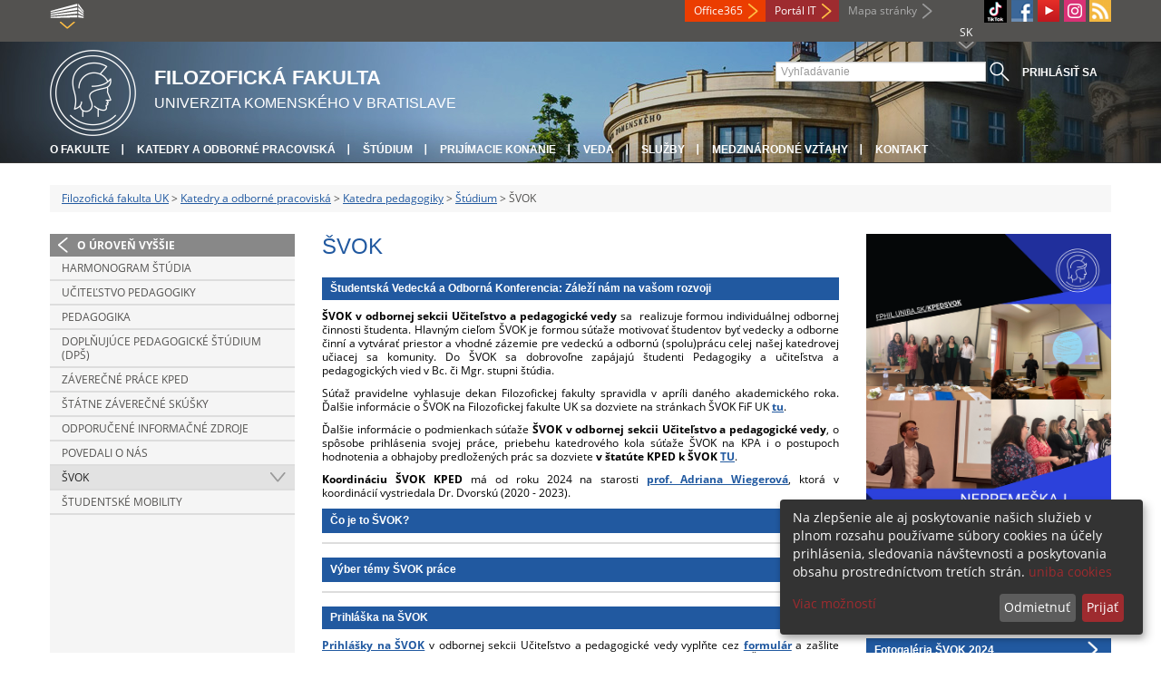

--- FILE ---
content_type: text/html; charset=utf-8
request_url: https://fphil.uniba.sk/kpedsvok/
body_size: 11737
content:
<!DOCTYPE html>
<html lang="sk-SK">
<head>

<meta charset="utf-8">
<!-- 
	This website is powered by TYPO3 - inspiring people to share!
	TYPO3 is a free open source Content Management Framework initially created by Kasper Skaarhoj and licensed under GNU/GPL.
	TYPO3 is copyright 1998-2013 of Kasper Skaarhoj. Extensions are copyright of their respective owners.
	Information and contribution at http://typo3.org/
-->



<title>ŠVOK</title>
<meta name="generator" content="TYPO3 4.7 CMS">
<meta name="viewport" content="width=device-width">
<meta http-equiv="X-UA-Compatible" content="IE=edge">

<link rel="stylesheet" type="text/css" href="/fileadmin/templates/css/fonts.css?1584008458" media="all">
<link rel="stylesheet" type="text/css" href="/fileadmin/templates/css/bootstrap.css?1395911676&amp;1418632872" media="all">
<link rel="stylesheet" type="text/css" href="/fileadmin/templates/css/bootstrap-responsive.css?1395911675&amp;1769786065" media="all">
<link rel="stylesheet" type="text/css" href="/fileadmin/templates/css/main.css?1402313906&amp;1734345820" media="all">
<link rel="stylesheet" type="text/css" href="/fileadmin/templates/css/font-awesome-4.2.0.min.css?1584017564" media="all">
<link rel="stylesheet" type="text/css" href="/fileadmin/templates/css/cookie-consent2-3.0.3.min.css?1584006322" media="all">
<link rel="stylesheet" type="text/css" href="/typo3temp/stylesheet_b792c09c81.css?1721247806" media="all">
<link rel="stylesheet" type="text/css" href="/typo3conf/ext/cl_jquery_fancybox/fancybox2/jquery.fancybox.css?1416920403" media="screen">
<link rel="stylesheet" type="text/css" href="/typo3/sysext/rtehtmlarea/res/contentcss/default.css?1553780869" media="all">
<link rel="stylesheet" type="text/css" href="/fileadmin/templates/css/special_fif.css?1743514598" media="all">
<link rel="stylesheet" type="text/css" href="/typo3temp/stylesheet_0a8ffdc89d.css?1721247806" media="all">



<script src="/fileadmin/templates/js/vendor/jquery-1.10.1.min.js?1395908080" type="text/javascript"></script>
<script src="/fileadmin/templates/js/vendor/cookie-consent2-3.0.3.min.js?1584006417" type="text/javascript"></script>
<script src="/fileadmin/templates/js/vendor/bootstrap.min.js?1395911681&amp;1395908080" type="text/javascript"></script>
<script src="/fileadmin/templates/js/main.js?1401351465&amp;1570721680" type="text/javascript"></script>
<script src="/typo3temp/javascript_a293ede6fd.js?1721247828" type="text/javascript"></script>


<link rel="shortcut icon" href="/fileadmin/templates/favicon.ico" type="image/x-ico; charset=binary" />
	<link rel="icon" href="/fileadmin/templates/favicon.ico" type="image/x-ico; charset=binary" />
	<link rel="apple-touch-icon-precomposed" sizes="144x144" href="/fileadmin/templates/apple-touch-icon-144-precomposed.png" />
	<link rel="apple-touch-icon-precomposed" sizes="114x114" href="/fileadmin/templates/apple-touch-icon-114-precomposed.png" />
    <script src="/fileadmin/templates/js/vendor/klaroConfig.js"></script>
    <script src="/fileadmin/templates/js/vendor/klaro.js"></script>
    <script src="/fileadmin/templates/js/vendor/matomo.js"></script>
    <script> 
        document.addEventListener('DOMContentLoaded',function(){
            if (document.documentElement.lang == "en-EN") {
          
                klaroConfig.lang = 'en';
                return;
            }
            klaroConfig.lang = 'sk';
        });
            
</script><meta property="og:url" content="https://fphil.uniba.sk/kpedsvok/" /><meta property="og:title" content="ŠVOK" /><meta property="og:image" content="https://fphil.uniba.sk/fileadmin/templates/img/logos/logoUK.png" /><link rel="alternate" type="application/rss+xml" title="RSS" href="/rss-sluzba/rss.xml" /><meta http-equiv="X-UA-Compatible" content="IE=edge">


</head>
<body>


<!-- ###DOCUMENT_BODY### -->
<div id="wrapper">
  <header>
    <div id="up">
      <div class="container">
        <div class="row">
          <div class="span7">
            <div>
              <ul id="uni" title="Zoznam fakúlt">
                <li><img src="/fileadmin/templates/img/icon_uni_full.png" alt="" />
                  <ul><li><a href="http://uniba.sk" title="Univerzita Komenského" target="_top" >Univerzita Komenského</a></li><li><a href="https://www.fmed.uniba.sk/" title="Lekárska fakulta" target="_top" >Lekárska fakulta</a></li><li><a href="http://www.flaw.uniba.sk/" title="Právnická fakulta" target="_top" >Právnická fakulta</a></li><li><a href="http://www.fphil.uniba.sk/" title="Filozofická fakulta" target="_top" >Filozofická fakulta</a></li><li><a href="http://www.fns.uniba.sk/" title="Prírodovedecká fakulta" target="_top" >Prírodovedecká fakulta</a></li><li><a href="http://www.fedu.uniba.sk/" title="Pedagogická fakulta" target="_top" >Pedagogická fakulta</a></li><li><a href="http://www.fpharm.uniba.sk/" title="Farmaceutická fakulta" target="_top" >Farmaceutická fakulta</a></li><li><a href="http://www.fsport.uniba.sk/" title="Fakulta telesnej výchovy a športu" target="_top" >Fakulta telesnej výchovy a športu</a></li><li><a href="http://www.jfmed.uniba.sk/" title="Jesseniova lekárska fakulta" target="_top" >Jesseniova lekárska fakulta</a></li><li><a href="http://www.fmph.uniba.sk/" title="Fakulta matematiky, fyziky a informatiky" target="_top" >Fakulta matematiky, fyziky a informatiky</a></li><li><a href="https://www.frcth.uniba.sk/" title="Rímskokatolícka cyrilometodská bohoslovecká fakulta" target="_top" >Rímskokatolícka cyrilometodská bohoslovecká fakulta</a></li><li><a href="http://www.fevth.uniba.sk/" title="Evanjelická bohoslovecká fakulta" target="_top" >Evanjelická bohoslovecká fakulta</a></li><li><a href="http://www.fm.uniba.sk/" title="Fakulta managementu" target="_top" >Fakulta managementu</a></li><li><a href="http://www.fses.uniba.sk/" title="Fakulta sociálnych a ekonomických vied" target="_top" >Fakulta sociálnych a ekonomických vied</a></li></ul>
                </li>
              </ul>
            </div>
          </div>
          <div class="span5">
            <span id="webmail"><a href="https://outlook.com/uniba.sk/" target="_blank" id="webmail" class="link orange">Office365</a></span>            
      <a href="https://moja.uniba.sk" title="Portál IT" class="link red">Portál IT</a>
            <span><a href="/mapa-stranky/" title="Mapa stránky" id="sitemap" class="link grey">Mapa stránky</a></span>
            <span class="rss_link"><a href="/rss-sluzba/" id="rss" title="RSS"><img src="/typo3temp/pics/icon_rss_9cd78fd0c0.png" width="24" height="24" alt="RSS"></a></span>
            
            <a href="https://www.instagram.com/fif.uniba/" id="instagram" title="Instagram" target="_blank"><img src="/fileadmin/templates/img/icon_instagram.png" alt="Instagram" /></a>
            <a href="https://www.youtube.com/channel/UC-cCpHQsfs2ni0YiyUIAtjw" target="_blank" id="youtube" title="Youtube"><img src="/typo3temp/pics/icon_youtube3_c318fa6145.png" width="24" height="24" alt="Youtube"></a>
            
            <a href="https://facebook.com/fphil.uniba" id="fb" title="Facebook" target="_blank"><img src="/fileadmin/templates/img/icon_fb.png" alt="" /></a>
            <a href="https://www.tiktok.com/@fif.uniba" id="tt" title="TikTok Univerzita Komenského v Bratislave" target="_blank"><img src="/fileadmin/templates/img/TikTok_h25.png" alt="TIKTOK" /></a>
            <ul id="lang">
              <li>SK<ul><li class="active"> SK </li><li class="na" style="display:none"> EN </li><li class="na" style="display:none"> RU </li></ul></li>
            </ul>
          </div>
        </div>
      </div>
    </div>
    
      <div id="main" class="sub" style="background-image: url('https://fphil.uniba.sk/fileadmin/templates/img/header.jpg');">
      <div class="container">
        <div class="row">
          <div class="span8"><span id="logo"><a href="/" title="Univerzita Komenského v Bratislave - Hlavna stránka" ><img src="/fileadmin/templates/img/logos/fifuk_logo_h95.png" width="95" height="95" alt=""></a></span><span id="titles"><span id="title">Filozofická fakulta</span><span id="subtitle">Univerzita Komenského v Bratislave</span></span></div>
          <div class="span4">
            <form action="/nc/vyhladavanie/" method="post" id="search">
              <input type="text" placeholder="Vyhľadávanie" name="tx_uniba_pi3[sword]" /><button type="submit"></button>
            </form>
            <script type="text/javascript">
              window.addEventListener('load', function (){
                var searchFormElement = document.getElementById('search');
                if (null !== searchFormElement) {
                  var searchFormAction = searchFormElement.getAttribute('action');
                  // searchFormAction = searchFormAction.replace(/http(s)?:\/\/(www.)?fsport\.uniba\.sk\//, '/');
                  searchFormAction = searchFormAction.replace(/http(s)?:\/\/(www.)?(fsport|fevth)\.uniba\.sk\//, '/');
                  searchFormElement.setAttribute('action', searchFormAction);
                }
              });
            </script>
          </div>
        </div>
        <div class="row">
          <div class="span12">
            <span class="menu-toggle">Hlavné menu</span>
            <ul class="inline" id="header-nav"><li><a href="/o-fakulte/" title="O fakulte"  >O fakulte</a></li><li><a href="/katedry-a-odborne-pracoviska/" title="Katedry a odborné pracoviská"  >Katedry a odborné pracoviská</a></li><li><a href="/studium/" title="Štúdium"  >Štúdium</a></li><li><a href="/pk/" title="Prijímacie konanie"  >Prijímacie konanie</a></li><li><a href="/veda/" title="Veda"  >Veda</a></li><li><a href="/sluzby/" title="Služby"  >Služby</a></li><li><a href="/medzinarodne-vztahy/" title="Medzinárodné vzťahy"  >Medzinárodné vzťahy</a></li><li class="last_before_login"><a href="/kontakt/" title="Kontakt"  >Kontakt</a></li><li class="login"><a href="https://fphil.uniba.sk/cosauth/cosauth.php?u=/kpedsvok/" title="Prihlásiť sa" class="link grey">Prihlásiť sa</a></li></ul></div>
        </div>
      </div>
    </div>
  </header>
  
  <!-- content -->
  <section>
    <div class="container">
      <div class="breadcrumb"><a href="/" title="Filozofická fakulta UK"  >Filozofická fakulta UK</a> &gt; <a href="/katedry-a-odborne-pracoviska/" title="Katedry a odborné pracoviská"  >Katedry a odborné pracoviská</a> &gt; <a href="/kped/" title="Katedra pedagogiky"  >Katedra pedagogiky</a> &gt; <a href="/kpastudium/" title="Štúdium"  >Štúdium</a> &gt; ŠVOK</div>
      
      <div class="row" id="content">  
        <!-- menu -->
        <nav class="span3">
          <ul class="nav"><li class="back"><a href="/kpastudium/" title="O úroveň vyššie">O úroveň vyššie</a></li><li><a href="/katedry-a-odborne-pracoviska/kped/kpastudium/harmonogram-studia/" title="Harmonogram štúdia"  >Harmonogram štúdia</a></li><li><a href="/ucitelstvopedagogiky/" title="Učiteľstvo pedagogiky"  >Učiteľstvo pedagogiky</a></li><li><a href="/jednoodborpedagogika/" title="Pedagogika"  >Pedagogika</a></li><li><a href="/kpadps/" title="Doplňujúce pedagogické štúdium (DPŠ)"  >Doplňujúce pedagogické štúdium (DPŠ)</a></li><li><a href="/katedry-a-odborne-pracoviska/kped/kpastudium/kpedzaverecneprace/" title="Záverečné práce KPED"  >Záverečné práce KPED</a></li><li><a href="/katedry-a-odborne-pracoviska/kped/kpastudium/statne-zaverecne-skusky/" title="Štátne záverečné skúšky"  >Štátne záverečné skúšky</a></li><li><a href="/kpaonlinezdroje/" title="Odporučené informačné zdroje"  >Odporučené informačné zdroje</a></li><li><a href="/kpapovedalionas/" title="Povedali o nás"  >Povedali o nás</a></li><li class="arrow2 active"><a href="/kpedsvok/" title="ŠVOK"  >ŠVOK</a></li><li><a href="/katedry-a-odborne-pracoviska/kped/pedagogika/studium/studentske-mobility/" title="Študentské mobility"  >Študentské mobility</a></li></ul>
        </nav>
        
        <!-- obsah -->
        <article class="span6">
          <h1>ŠVOK</h1>
          <div id="c107775" class="csc-default"><header class="csc-header csc-header-n1"><h2 class="csc-firstHeader">Študentská Vedecká a Odborná Konferencia: Záleží nám na vašom rozvoji</h2></header><div class="csc-textpic-text"><p><strong>ŠVOK&nbsp;v odbornej sekcii Učiteľstvo a&nbsp;pedagogické vedy</strong>&nbsp;sa&nbsp; realizuje formou individuálnej odbornej činnosti študenta. Hlavným cieľom ŠVOK je formou súťaže motivovať študentov byť vedecky a odborne činní a vytvárať&nbsp;priestor a vhodné&nbsp;zázemie pre vedeckú a odbornú (spolu)prácu celej našej katedrovej učiacej sa komunity. Do ŠVOK&nbsp;sa dobrovoľne zapájajú&nbsp;študenti Pedagogiky a&nbsp;učiteľstva&nbsp;a pedagogických vied v Bc. či Mgr. stupni štúdia.&nbsp;</p>
<p>Súťaž pravidelne vyhlasuje dekan Filozofickej fakulty spravidla v apríli daného akademického roka. Ďalšie informácie o ŠVOK na Filozofickej fakulte UK sa dozviete na stránkach ŠVOK FiF UK&nbsp;<a href="https://fphil.uniba.sk/veda/svok/" title="FiF UK: ŠVOK" target="_top" ><strong>tu</strong></a>.</p>
<p>Ďalšie informácie o podmienkach&nbsp;súťaže <strong>ŠVOK v odbornej sekcii Učiteľstvo a&nbsp;pedagogické vedy</strong>, o spôsobe prihlásenia svojej práce,&nbsp;priebehu katedrového kola&nbsp;súťaže ŠVOK na KPA&nbsp;i o postupoch hodnotenia a obhajoby&nbsp;predložených prác sa dozviete <strong>v štatúte KPED k ŠVOK</strong>&nbsp;<a href="/fileadmin/fif/katedry_pracoviska/kped/obrazky/studium/kriteria_SVOK_KPA.pdf" ><strong>TU</strong></a>.</p>
<p><strong>Koordináciu ŠVOK KPED</strong> má od roku 2024 na starosti <strong><a href="javascript:linkTo_UnCryptMailto('jxfiql7xaofxkx+tfbdbolsxXrkfyx+ph');" title="kontaktujte koordinátorku ŠVOK: prof. Wiegerovú emailom" >prof. Adriana Wiegerová</a></strong>, ktorá v koordinácií&nbsp;vystriedala Dr. Dvorskú (2020 - 2023).</p></div></div><div class="ka-panel ka-close"><div id="c167088" class="csc-default"><header class="csc-header csc-header-n2"><h2>Čo je to ŠVOK?</h2></header><div class="ListContainerWrapper SCXW254716724 BCX4" style="-webkit-user-drag: none; margin: 0px; padding: 0px; -webkit-user-select: text; position: relative; font-family: Corbel, Corbel_MSFontService, sans-serif; font-size: 18.666666px;"><ol class="NumberListStyle1 SCXW254716724 BCX4" role="list" start="1" style="-webkit-user-drag: none; margin: 0px; padding: 0px; -webkit-user-select: text; cursor: text; overflow: visible;"><li data-leveltext="%1.%2." data-font="Corbel,Times New Roman" data-listid="1" data-list-defn-props="{&quot;134224900&quot;:true,&quot;335552541&quot;:0,&quot;335559685&quot;:1080,&quot;335559991&quot;:360,&quot;469769242&quot;:[65533,0],&quot;469777803&quot;:&quot;left&quot;,&quot;469777804&quot;:&quot;%1.%2.&quot;,&quot;469777815&quot;:&quot;multilevel&quot;,&quot;469778510&quot;:&quot;default&quot;}" list-multileveltype="default" aria-setsize="-1" data-aria-posinset="1" data-aria-level="2" role="listitem" class="OutlineElement Ltr SCXW254716724 BCX4" style="-webkit-user-drag: none; margin: 0px 0px 0px 48px; padding: 0px; -webkit-user-select: text; clear: both; cursor: text; overflow: visible; position: relative; direction: ltr; display: block; font-size: 14pt; vertical-align: baseline;"><h3>ČO JE TO ŠTUDENTSKÁ VEDECKÁ ODBORNÁ KONFERENCIA&nbsp;?</h3></li></ol></div><div class="OutlineElement Ltr SCXW254716724 BCX4" style="-webkit-user-drag: none; margin: 0px; padding: 0px; -webkit-user-select: text; clear: both; cursor: text; overflow: visible; position: relative; direction: ltr; font-family: Corbel, Corbel_MSFontService, sans-serif; font-size: 18.666666px;"></div><div class="OutlineElement Ltr SCXW254716724 BCX4" style="-webkit-user-drag: none; margin: 0px; padding: 0px; -webkit-user-select: text; clear: both; cursor: text; overflow: visible; position: relative; direction: ltr; font-family: Corbel, Corbel_MSFontService, sans-serif; font-size: 18.666666px;"><p>Študentská vedecká odborná konferencia (ďalej ŠVOK) na Katedre pedagogiky Filozofickej fakulty UK v Bratislave je súčasťou výchovno-vzdelávacej činnosti.&nbsp; Realizuje sa formou individuálnej tvorivej činnosti študenta. Hlavným cieľom ŠVOK je&nbsp; vytváranie učebného priestoru a predpokladov na permanentnú vedeckú a odbornú prácu a individuálny rozvoj tvorivých schopností študentiek a študentov katedry. Do ŠVOK sa zapájajú študenti pedagogiky aj študenti učiteľstva všetkých foriem štúdia na I. a II. stupni, aj študenti DPŠ štúdia v základnom module na základe vlastného rozhodnutia.&nbsp;&nbsp;</p></div><div class="OutlineElement Ltr SCXW254716724 BCX4" style="-webkit-user-drag: none; margin: 0px; padding: 0px; -webkit-user-select: text; clear: both; cursor: text; overflow: visible; position: relative; direction: ltr; font-family: Corbel, Corbel_MSFontService, sans-serif; font-size: 18.666666px;"><p>Výsledky ŠVOK sú študentské práce s možnou prezentáciou v dvoch kolách:&nbsp;</p></div><div class="OutlineElement Ltr SCXW254716724 BCX4" style="-webkit-user-drag: none; margin: 0px; padding: 0px; -webkit-user-select: text; clear: both; cursor: text; overflow: visible; position: relative; direction: ltr; font-family: Corbel, Corbel_MSFontService, sans-serif; font-size: 18.666666px;"><p>a) katedrové kolo v odbornej sekcii Učiteľstvo a pedagogické vedy,&nbsp;<br />b)&nbsp;&nbsp;&nbsp;&nbsp;&nbsp;&nbsp; fakultné kolo na ŠVOK na Filozofickej fakulte UK.&nbsp;</p></div></div></div><div class="ka-panel ka-close"><div id="c167089" class="csc-default"><header class="csc-header csc-header-n3"><h2>Výber témy ŠVOK práce</h2></header><div class="ListContainerWrapper SCXW254716724 BCX4" style="-webkit-user-drag: none; margin: 0px; padding: 0px; -webkit-user-select: text; position: relative; font-family: Corbel, Corbel_MSFontService, sans-serif; font-size: 18.666666px;"><ol class="NumberListStyle1 SCXW254716724 BCX4" role="list" start="1" style="-webkit-user-drag: none; margin: 0px; padding: 0px; -webkit-user-select: text; cursor: text; overflow: visible;"><li data-leveltext="%1.%2." data-font="Corbel,Times New Roman" data-listid="29" data-list-defn-props="{&quot;134224900&quot;:true,&quot;335552541&quot;:0,&quot;335559685&quot;:1080,&quot;335559991&quot;:360,&quot;469769242&quot;:[65533,0],&quot;469777803&quot;:&quot;left&quot;,&quot;469777804&quot;:&quot;%1.%2.&quot;,&quot;469777815&quot;:&quot;multilevel&quot;,&quot;469778510&quot;:&quot;default&quot;}" list-multileveltype="default" aria-setsize="-1" data-aria-posinset="1" data-aria-level="2" role="listitem" class="OutlineElement Ltr SCXW254716724 BCX4" style="-webkit-user-drag: none; margin: 0px 0px 0px 48px; padding: 0px; -webkit-user-select: text; clear: both; cursor: text; overflow: visible; position: relative; direction: ltr; display: block; font-size: 14pt; vertical-align: baseline;"><h3>VÝBER TÉMY ŠVOK PRÁCE&nbsp;&nbsp;&nbsp;</h3></li></ol></div><div class="OutlineElement Ltr SCXW254716724 BCX4" style="-webkit-user-drag: none; margin: 0px; padding: 0px; -webkit-user-select: text; clear: both; cursor: text; overflow: visible; position: relative; direction: ltr; font-family: Corbel, Corbel_MSFontService, sans-serif; font-size: 18.666666px;"><p>Výber témy ŠVOK práce je typom práce tvorivej činnosti je dobrovoľná činnosť, často motivovaná a ovplyvnená záujmom a pocitom zmysluplnosti. Preto je dobré sledovať témy prednášok a seminárov z pedagogiky, ako aj&nbsp; nové poznatky z pedagogickej teórie a praxe a vybrať si takú tému, ktorá vás osobne zaujíma.&nbsp;</p></div><div class="OutlineElement Ltr SCXW254716724 BCX4" style="-webkit-user-drag: none; margin: 0px; padding: 0px; -webkit-user-select: text; clear: both; cursor: text; overflow: visible; position: relative; direction: ltr; font-family: Corbel, Corbel_MSFontService, sans-serif; font-size: 18.666666px;"><p>Aké témy môžu byť témou ŠVOK práce?&nbsp;&nbsp;</p></div><div class="ListContainerWrapper SCXW254716724 BCX4" style="-webkit-user-drag: none; margin: 0px; padding: 0px; -webkit-user-select: text; position: relative; font-family: Corbel, Corbel_MSFontService, sans-serif; font-size: 18.666666px;"><ul class="BulletListStyle1 SCXW254716724 BCX4" role="list" style="-webkit-user-drag: none; margin: 0px; padding: 0px; -webkit-user-select: text; cursor: text; font-family: verdana; overflow: visible;"><li data-leveltext="" data-font="Wingdings" data-listid="2" data-list-defn-props="{&quot;335552541&quot;:1,&quot;335559685&quot;:720,&quot;335559991&quot;:360,&quot;469769226&quot;:&quot;Wingdings&quot;,&quot;469769242&quot;:[8226],&quot;469777803&quot;:&quot;left&quot;,&quot;469777804&quot;:&quot;&quot;,&quot;469777815&quot;:&quot;hybridMultilevel&quot;}" aria-setsize="-1" data-aria-posinset="1" data-aria-level="1" role="listitem" class="OutlineElement Ltr SCXW254716724 BCX4" style="-webkit-user-drag: none; margin: 0px 0px 0px 24px; padding: 0px; -webkit-user-select: text; clear: both; cursor: text; overflow: visible; position: relative; direction: ltr; display: block; font-size: 12pt; font-family: Corbel, Corbel_MSFontService, sans-serif; vertical-align: baseline;"><p class="Paragraph SCXW254716724 BCX4" style="-webkit-user-drag: none; margin: 0px; padding: 0px; -webkit-user-select: text; overflow-wrap: break-word; white-space: pre-wrap; vertical-align: baseline; text-align: justify; -webkit-nbsp-mode: normal !important;">Témy na seminároch: Témy väčších seminárnych prác sú nielen súčasťou študijných povinností, ale ak vás zaujali natoľko, že by ste sa im chceli bližšie venovať, môžete ich dopracovať na ŠVOK prácu. Vtedy je konzultantom práce učiteľ daného kurzu.&nbsp;</p></li></ul></div><div class="OutlineElement Ltr SCXW254716724 BCX4" style="-webkit-user-drag: none; margin: 0px; padding: 0px; -webkit-user-select: text; clear: both; cursor: text; overflow: visible; position: relative; direction: ltr; font-family: Corbel, Corbel_MSFontService, sans-serif; font-size: 18.666666px;"></div><div class="ListContainerWrapper SCXW254716724 BCX4" style="-webkit-user-drag: none; margin: 0px; padding: 0px; -webkit-user-select: text; position: relative; font-family: Corbel, Corbel_MSFontService, sans-serif; font-size: 18.666666px;"><ul class="BulletListStyle1 SCXW254716724 BCX4" role="list" style="-webkit-user-drag: none; margin: 0px; padding: 0px; -webkit-user-select: text; cursor: text; font-family: verdana; overflow: visible;"><li data-leveltext="" data-font="Wingdings" data-listid="2" data-list-defn-props="{&quot;335552541&quot;:1,&quot;335559685&quot;:720,&quot;335559991&quot;:360,&quot;469769226&quot;:&quot;Wingdings&quot;,&quot;469769242&quot;:[8226],&quot;469777803&quot;:&quot;left&quot;,&quot;469777804&quot;:&quot;&quot;,&quot;469777815&quot;:&quot;hybridMultilevel&quot;}" aria-setsize="-1" data-aria-posinset="2" data-aria-level="1" role="listitem" class="OutlineElement Ltr SCXW254716724 BCX4" style="-webkit-user-drag: none; margin: 0px 0px 0px 24px; padding: 0px; -webkit-user-select: text; clear: both; cursor: text; overflow: visible; position: relative; direction: ltr; display: block; font-size: 12pt; font-family: Corbel, Corbel_MSFontService, sans-serif; vertical-align: baseline;"><p class="Paragraph SCXW254716724 BCX4" style="-webkit-user-drag: none; margin: 0px; padding: 0px; -webkit-user-select: text; overflow-wrap: break-word; white-space: pre-wrap; vertical-align: baseline; text-align: justify; -webkit-nbsp-mode: normal !important;">Témy bakalárskych, diplomových, či záverečných prác DPŠ štúdia: Študenti sa môžu na ŠVOK prihlásiť, po dohode so školiteľom, konzultantom práce a&nbsp; zmysluplnú časť svojej záverečnej práce. Školiteľ, alebo konzultant záverečnej práce je zároveň aj vedúcim práce ŠVOK.&nbsp;</p></li></ul></div><div class="OutlineElement Ltr SCXW254716724 BCX4" style="-webkit-user-drag: none; margin: 0px; padding: 0px; -webkit-user-select: text; clear: both; cursor: text; overflow: visible; position: relative; direction: ltr; font-family: Corbel, Corbel_MSFontService, sans-serif; font-size: 18.666666px;"></div><div class="ListContainerWrapper SCXW254716724 BCX4" style="-webkit-user-drag: none; margin: 0px; padding: 0px; -webkit-user-select: text; position: relative; font-family: Corbel, Corbel_MSFontService, sans-serif; font-size: 18.666666px;"><ul class="BulletListStyle1 SCXW254716724 BCX4" role="list" style="-webkit-user-drag: none; margin: 0px; padding: 0px; -webkit-user-select: text; cursor: text; font-family: verdana; overflow: visible;"><li data-leveltext="" data-font="Wingdings" data-listid="2" data-list-defn-props="{&quot;335552541&quot;:1,&quot;335559685&quot;:720,&quot;335559991&quot;:360,&quot;469769226&quot;:&quot;Wingdings&quot;,&quot;469769242&quot;:[8226],&quot;469777803&quot;:&quot;left&quot;,&quot;469777804&quot;:&quot;&quot;,&quot;469777815&quot;:&quot;hybridMultilevel&quot;}" aria-setsize="-1" data-aria-posinset="3" data-aria-level="1" role="listitem" class="OutlineElement Ltr SCXW254716724 BCX4" style="-webkit-user-drag: none; margin: 0px 0px 0px 24px; padding: 0px; -webkit-user-select: text; clear: both; cursor: text; overflow: visible; position: relative; direction: ltr; display: block; font-size: 12pt; font-family: Corbel, Corbel_MSFontService, sans-serif; vertical-align: baseline;"><p class="Paragraph SCXW254716724 BCX4" style="-webkit-user-drag: none; margin: 0px; padding: 0px; -webkit-user-select: text; overflow-wrap: break-word; white-space: pre-wrap; vertical-align: baseline; text-align: justify; -webkit-nbsp-mode: normal !important;">Témy aktuálne riešených vedecko-výskumných projektov pracoviska: Témy ŠVOK môžu vyplývať zo zapojenia študentov na vedeckých-výskumných projektoch pracoviska. Témy riešené v samostatných výskumných úlohách a projektoch sú nad rámec študijných povinností, vtedy je vedúcim práce hlavný riešiteľ vedecko-výskumného projektu, alebo iný člen výskumného projektu.&nbsp;</p></li></ul></div><div class="OutlineElement Ltr SCXW254716724 BCX4" style="-webkit-user-drag: none; margin: 0px; padding: 0px; -webkit-user-select: text; clear: both; cursor: text; overflow: visible; position: relative; direction: ltr; font-family: Corbel, Corbel_MSFontService, sans-serif; font-size: 18.666666px;"></div><div class="ListContainerWrapper SCXW254716724 BCX4" style="-webkit-user-drag: none; margin: 0px; padding: 0px; -webkit-user-select: text; position: relative; font-family: Corbel, Corbel_MSFontService, sans-serif; font-size: 18.666666px;"><ul class="BulletListStyle1 SCXW254716724 BCX4" role="list" style="-webkit-user-drag: none; margin: 0px; padding: 0px; -webkit-user-select: text; cursor: text; font-family: verdana; overflow: visible;"><li data-leveltext="" data-font="Wingdings" data-listid="2" data-list-defn-props="{&quot;335552541&quot;:1,&quot;335559685&quot;:720,&quot;335559991&quot;:360,&quot;469769226&quot;:&quot;Wingdings&quot;,&quot;469769242&quot;:[8226],&quot;469777803&quot;:&quot;left&quot;,&quot;469777804&quot;:&quot;&quot;,&quot;469777815&quot;:&quot;hybridMultilevel&quot;}" aria-setsize="-1" data-aria-posinset="4" data-aria-level="1" role="listitem" class="OutlineElement Ltr SCXW254716724 BCX4" style="-webkit-user-drag: none; margin: 0px 0px 0px 24px; padding: 0px; -webkit-user-select: text; clear: both; cursor: text; overflow: visible; position: relative; direction: ltr; display: block; font-size: 12pt; font-family: Corbel, Corbel_MSFontService, sans-serif; vertical-align: baseline;"><p class="Paragraph SCXW254716724 BCX4" style="-webkit-user-drag: none; margin: 0px; padding: 0px; -webkit-user-select: text; overflow-wrap: break-word; white-space: pre-wrap; vertical-align: baseline; text-align: justify; -webkit-nbsp-mode: normal !important;">Vlastné témy: Talentovaní študenti KPED FiF si môžu vybrať aj vlastné témy, ktoré súvisia so zameraním sekcie Učiteľstvo a pedagogické vedy. V takom prípade si študent vyberie za vedúceho práce ŠVOK jedného z členov katedry podľa jeho vedecko-pedagogickej profilácie.&nbsp;&nbsp;</p></li></ul></div></div></div><div id="c168743" class="csc-default"><header class="csc-header csc-header-n4"><h2>Prihláška na ŠVOK </h2></header><div class="csc-textpic-text"><p><strong><a href="/fileadmin/fif/katedry_pracoviska/kped/Studium/SVOK/Prihlaska_SVOK_KPED.docx" >Prihlášky na ŠVOK</a> </strong>v odbornej sekcii Učiteľstvo a pedagogické vedy vyplňte cez&nbsp;<strong><a href="/fileadmin/fif/katedry_pracoviska/kped/Studium/SVOK/Prihlaska_SVOK_KPED_1.pdf" >formulár</a></strong> a zašlite emailom na <a href="javascript:linkTo_UnCryptMailto('jxfiql7xaofxkx+tfbdbolsxXrkfyx+ph');" >adriana.wiegerova<i class="fa fa-at"></i>uniba.sk</a>&nbsp;minimálne mesiac pred konaním ŠVOK v danom akademickom roku.</p></div></div><div id="c109196" class="csc-default"><header class="csc-header csc-header-n5"><h2>Výsledky ŠVOK 2025 v odbornej sekcii Učiteľstvo a pedagogické vedy</h2></header><div class="csc-textpic csc-textpic-intext-right"><div class="csc-textpic-imagewrap"><div class="csc-textpic-imagerow"><div class="csc-textpic-imagecolumn csc-textpic-firstcol csc-textpic-lastcol"><figure class="csc-textpic-image csc-textpic-last"><a href="/uploads/pics/Unknown-2.jpg" class="fancybox" data-fancybox-group="fancybox109196"><img src="/typo3temp/pics/Unknown-2_ecbadee73d.jpg" width="300" height="225"  alt=""></a><figcaption class="csc-textpic-caption">foto: J. Medveďová (2025)<br></figcaption></figure></div></div>
<div class="csc-textpic-imagerow"><div class="csc-textpic-imagecolumn csc-textpic-firstcol csc-textpic-lastcol"><figure class="csc-textpic-image csc-textpic-last"><a href="/uploads/pics/Unknown-3.jpg" class="fancybox" data-fancybox-group="fancybox109196"><img src="/typo3temp/pics/Unknown-3_d7d429e512.jpg" width="300" height="225"  alt=""></a><figcaption class="csc-textpic-caption">foto: J. Medveďová (2025)<br></figcaption></figure></div></div>
<div class="csc-textpic-imagerow csc-textpic-imagerow-last"><div class="csc-textpic-imagecolumn csc-textpic-firstcol csc-textpic-lastcol"><figure class="csc-textpic-image csc-textpic-last"><a href="/uploads/pics/Unknown.jpg" class="fancybox" data-fancybox-group="fancybox109196"><img src="/typo3temp/pics/Unknown_bd3c49eee9.jpg" width="300" height="225"  alt=""></a><figcaption class="csc-textpic-caption">foto: J. Medveďová (2025)</figcaption></figure></div></div></div><div class="csc-textpic-text"><p><strong>Dňa 15.4.2025 od 13:30 hod.</strong>&nbsp;sa v učebni&nbsp;<strong>G 210</strong>&nbsp;konalo&nbsp;katedrové kolo&nbsp;<strong>Š</strong>tudentskej&nbsp;<strong>V</strong>edeckej&nbsp;<strong>O</strong>dbornej&nbsp;<strong>K</strong>onferencie:<strong>&nbsp;<a href="/kpedsvok/#c107775" >ŠVOK 2025 v odbornej sekcii Učiteľstvo a pedagogické vedy</a>.</strong></p>
<p>Prihlásené ŠVOK práce na rok 2025&nbsp;boli výsledkom úsilia i tvorivosti našich študentov. Všetky prihlásené práce boli&nbsp;kvalitné a&nbsp;inšpiratívne.&nbsp;Študenti a študenti&nbsp;podporili svojich spolužiakov a spolu s ďalšími členmi katedry si mohli vychutnať podnetné konferenčné popoludnie.</p>
<p>Odborná komisia, ktorú tvorila&nbsp;prof. Adrina Wiegerová,&nbsp;Dr. Silvia Dončevová, Dr. Darina Dvorská&nbsp;&nbsp;a Dr. Janka Medveďová sa zhodla na výsledkoch:</p>
<p>1. miesto:&nbsp;<strong>Bc. Vanesa Tomová: Profesia - rodič.</strong></p>
<p>2. miesto:<strong> Michaela Kubišová</strong><strong>: Aktivizácia výchovných zručností otcov prostredníctvom programov rodičovského vzdelávania</strong></p>
<p>3. miesto:&nbsp;<strong>Bc. Timea Bubnárová: Špecifikácia učiteľských zborov v materských školách (na príklade vybraných škôl)</strong></p>
<p>Oceneným študentkám srdečne blahoželáme!</p></div></div></div><div class="ka-panel ka-close"><div id="c108129" class="csc-default"><header class="csc-header csc-header-n6"><h2>Výsledky ŠVOK v sekcii Učiteľstvo a pedagogické vedy od r. 2017</h2></header><div class="csc-textpic-text"><p><strong>Výsledky ŠVOK</strong> v odbornej sekcii <strong>Učiteľstvo a pedagogické vedy</strong>:</p>
<p><strong>AR 2024/2025</strong></p>
<p>1. miesto:&nbsp;<strong>Bc. Vanesa Tomová: Profesia - rodič.</strong></p>
<p>2. miesto:<strong>&nbsp;Michaela Kubišová</strong><strong>: Aktivizácia výchovných zručností otcov prostredníctvom programov rodičovského vzdelávania</strong></p>
<p>3. miesto:&nbsp;<strong>Bc. Timea Bubnárová: Špecifikácia učiteľských zborov v materských školách (na príklade vybraných škôl)</strong></p>
<p>&nbsp;</p>
<p><strong>AR 2023/2024</strong></p>
<p>&nbsp;1. miesto:&nbsp;<strong>Bc. Vanesa Tomová a Bc. Timea Bubnárová: Komunitné vzdelávanie</strong></p>
<p>2. miesta:&nbsp;<strong>Bc. Tomáš Hilkovič: Individuálna koncepcia vyučovania učiteľov dejepisu</strong></p>
<p>a 2. miesto:&nbsp;&nbsp;<strong><strong><strong>Bc. Adam Molnár:</strong></strong><strong> </strong></strong><strong>Príprava hračky a práca s ňou</strong></p>
<p>&nbsp;</p>
<p><strong>AR 2022/2023</strong></p>
<p>1. Molnár, Adam - Budiačová Renáta - Cabadajová Mária - Garaiová Paulína:&nbsp;<strong>Intervenčný program u žiakov prvého ročníka Duálnej akadémie&nbsp;</strong></p>
<p>2. Ptačinová Dominika:&nbsp;<strong>Prevencia kybergroomingu u detí a mládeže</strong>&nbsp;</p>
<p>3. Blašková Laura:&nbsp;<strong>Transformácia školského systému po roku 1989 v krajinách V4</strong>&nbsp;</p>
<p>&nbsp;</p>
<p><strong>AR 2021/2022</strong></p>
<p>1. <em>Bc. Dorota Lisáková<em>:</em></em><em>&nbsp;<strong>Vplyv výchovného štýlu na kvalitu života mladých ľudí</strong>&nbsp;</em></p>
<p>2. <em>Adam Molnár:</em>&nbsp;<em><strong>Edukácia ako sociálna konštrukcia</strong></em></p>
<p>2.&nbsp;<em>Bc. Lenka Bondová:</em>&nbsp;<em><strong>Vplyv výchovného štýlu v rodine a školského výkonu na sebahodnotenie žiaka</strong></em>&nbsp;</p>
<p>3.&nbsp;<em>Samuel Damián Ovečka:</em>&nbsp;<strong>Keď je podľa Vás tá&nbsp;vaša&nbsp;samospráva taká skvelá... Uplatňovanie princípov kooperatívneho vyučovania v študentskej samospráve FiF UK</strong></p><div><p><strong><br /></strong></p></div><p><strong>AR 2020/2021</strong></p>
<p>1. miesto:&nbsp;&nbsp;<strong><strong><em>Mgr. Andrea Smolková -</em></strong></strong>&nbsp;<em><strong><a href="https://web.microsoftstream.com/video/f7834c2c-b87b-4d7c-9d87-d6608090733a" title="Videozáznam zo ŠVOK 2021 zverejňujeme pre členov akademickej obce UK so súhlasom študentky." target="_top" >Metodologický profil časopisu Predškolská výchova od roku 2014 po súčasnosť</a></strong></em></p>
<p>2. miesto:&nbsp;&nbsp;<strong><em>Samuel Damián Ovečka -</em></strong>&nbsp;<em><strong><a href="https://web.microsoftstream.com/video/b1e8c02a-167b-4124-93e1-dff19bb8b39d" title="Videozáznam zo ŠVOK 2021 zverejňujeme pre členov akademickej obce UK so súhlasom študenta." target="_top" >Varovný prst voči dištančnému vzdelávaniu!</a></strong></em></p>
<p>3. miesto:&nbsp;&nbsp;<strong><em>Bc. Eva Popíková -</em></strong>&nbsp;<strong><em><a href="https://web.microsoftstream.com/video/a4697bbb-2856-4317-bad1-9153e0f081fa" title="Videozáznam zo ŠVOK 2021 zverejňujeme pre členov akademickej obce UK so súhlasom študentky." target="_top" >Vnímanie učiteľskej profesie v slovenských médiách</a></em></strong></p>
<p>&nbsp;</p>
<p><strong></strong></p>
<p><strong>AR 2017/2018</strong></p>
<p>1. <em>Bc. Kristína Klvačová:</em>&nbsp;<strong><em>Komparácia profesionálnej záťaže stredoškolského učiteľa a vzdelávateľa dospelých</em></strong></p>
<p>2. <em>Elena Benka:&nbsp;</em><strong><em>Prínos Dušana Savićevića pre andragogiku</em></strong></p>
<p>3. <em>Simona Braciníková:</em>&nbsp;<strong><em>Pomoc deťom detských krízových centier prostredníctvom výchovy a jej metód</em></strong></p>
<p>&nbsp;</p>
<p><strong><strong>AR 2016/2017</strong>&nbsp;*<strong>sekcia Andragogika</strong></strong></p>
<p>1. <em>Lukáš Markech:</em>&nbsp;<strong><em>Komunikácia v osobnom pohovore ako súčasť personálneho riadenia</em></strong></p>
<p>2. <em>Petra Gavurníková:</em>&nbsp;<strong><em>Mimovládne organizácie a ich účasť na výchove dospelých k&nbsp;zdraviu</em></strong></p>
<p>3. <em>Elena Benka:</em>&nbsp;<strong><em>Vekový manažment</em></strong></p>
<p>&nbsp;</p>
<p>Víťazom blahoželáme!</p></div></div></div><div class="ka-panel ka-close"><div id="c108148" class="csc-default"><header class="csc-header csc-header-n7"><h2>Výhody účasti študenta na ŠVOK</h2></header><div class="csc-textpic-text"><p>Zvažujete svoju prácu prihlásiť do katedrového kola KPED ŠVOK v sekcii Učiteľstvo a pedagogické vedy&nbsp;a neviete sa rozhodnúť?</p>
<p><strong>Účasť na ŠVOK</strong>&nbsp;<strong>KPA</strong> ponúka tieto&nbsp;<strong>výhody</strong>:</p>
<p>a) Zoznam postupujúcich prác a&nbsp;študentov do finálového kola bude zverejnený na <a href="/kpedsvok/" >webovom portáli KP</a>ED. Zoznam je zároveň referenciou o&nbsp;dobrovoľnej tvorivej činnosti študenta počas štúdia (výborná položka do životopisu).</p>
<p>b) Každá téma&nbsp;<a href="/fileadmin/fif/katedry_pracoviska/kped/obrazky/studium/kriteria_SVOK_KPA.pdf" >práce vo ŠVOK</a> môže byť súčasťou prípravy na vypracovanie bakalárskej, diplomovej alebo záverečnej práce DPŠ štúdia, obhajoba ŠVOK práce zároveň ponúka študentom možnosť vyskúšať si argumentáciu&nbsp;pred odbornou komisiou. Zároveň získate konštruktívnu spätnú väzbu, námety i skúsenosť, pri ktorej&nbsp;si môžete zažiť vedeckú prácu už počas štúdia na bezpečnej pôde vlastnej katedry.</p>
<p>c) KPA uprednostní účasť úspešných študentov na&nbsp;vlastných odborných podujatiach (konferenciách), najlepším študentom ponúkne možnosť uverejniť svoju vedeckú prácu v&nbsp;odbornom katedrovom <a href="/paedagogica/#c63821" >zborníku Paedagogica</a>. Úspešné riešenie ŠVOK sa zohľadňuje aj pri výbere a prijímaní študentov na <a href="https://fphil.uniba.sk/medzinarodne-vztahy/erasmus/" target="_top" >mobility a stáže v zahraničí</a>.</p>
<p>d) Práce, ktoré sa umiestnia na prvých troch miestach ŠVOK, budú ocenené mimoriadnym štipendiom dekana Filozofickej fakulty UK v&nbsp;Bratislave. Výška štipendia sa mení, viac informácií <a href="/veda/svok/" >tu</a>.</p>
<p>&nbsp;</p>
<p>&nbsp;</p></div></div></div>
        </article>
        
        <!-- bocne info -->
        <!-- ###RIGHT_COLUMN### begin -->
        <aside class="span3"><div id="c108107" class="csc-default"><div class="csc-textpic csc-textpic-center csc-textpic-above"><div class="csc-textpic-imagewrap"><div class="csc-textpic-center-outer"><div class="csc-textpic-center-inner"><figure class="csc-textpic-image csc-textpic-last"><a href="/typo3temp/pics/SVOK_02_8662b41973.png" title="plagát: Dvorská (2024)" class="fancybox" data-fancybox-group="fancybox108107"><img src="/typo3temp/pics/SVOK_02_b779b98c7b.png" width="600" height="849"  alt=""></a></figure></div></div></div></div></div><div class="ka-panel ka-close"><div id="c169116" class="csc-default"><header class="csc-header csc-header-n2"><h2>Fotogaléria ŠVOK 2025</h2></header><div class="csc-textpic csc-textpic-center csc-textpic-above"><div class="csc-textpic-imagewrap"><div class="csc-textpic-center-outer"><div class="csc-textpic-center-inner"><div class="csc-textpic-imagerow"><div class="csc-textpic-imagecolumn csc-textpic-firstcol"><figure class="csc-textpic-image csc-textpic-last"><a href="/uploads/pics/Unknown-2_01.jpg" class="fancybox" data-fancybox-group="fancybox169116"><img src="/typo3temp/pics/Unknown-2_01_1dd3018451.jpg" width="295" height="222"  alt=""></a><figcaption class="csc-textpic-caption">foto: J. Medveďová (2025)<br></figcaption></figure></div>
<div class="csc-textpic-imagecolumn csc-textpic-lastcol"><figure class="csc-textpic-image csc-textpic-last"><a href="/uploads/pics/Unknown-3_01.jpg" class="fancybox" data-fancybox-group="fancybox169116"><img src="/typo3temp/pics/Unknown-3_01_e25e007abc.jpg" width="295" height="222"  alt=""></a><figcaption class="csc-textpic-caption">foto: J. Medveďová (2025)<br></figcaption></figure></div></div>
<div class="csc-textpic-imagerow csc-textpic-imagerow-last"><div class="csc-textpic-imagecolumn csc-textpic-firstcol"><figure class="csc-textpic-image csc-textpic-last"><a href="/uploads/pics/Unknown_01.jpg" class="fancybox" data-fancybox-group="fancybox169116"><img src="/typo3temp/pics/Unknown_01_091729a8c2.jpg" width="295" height="222"  alt=""></a><figcaption class="csc-textpic-caption">foto: J. Medveďová (2025)</figcaption></figure></div>
<div class="csc-textpic-imagecolumn csc-textpic-lastcol">&nbsp;</div></div></div></div></div></div></div></div><div class="ka-panel ka-close"><div id="c157458" class="csc-default"><header class="csc-header csc-header-n3"><h2>Fotogaléria ŠVOK 2024</h2></header><div class="csc-textpic csc-textpic-center csc-textpic-above"><div class="csc-textpic-imagewrap"><div class="csc-textpic-center-outer"><div class="csc-textpic-center-inner"><div class="csc-textpic-imagerow"><div class="csc-textpic-imagecolumn csc-textpic-firstcol"><figure class="csc-textpic-image csc-textpic-last"><a href="/uploads/pics/SVOK_2024_1_01.jpeg" class="fancybox" data-fancybox-group="fancybox157458"><img src="/typo3temp/pics/SVOK_2024_1_01_339e81de96.jpeg" width="295" height="222"  alt=""></a><figcaption class="csc-textpic-caption">zľava: Bc. Zuzana Nemcová, Bc. Kristína Šípošová, Bc. Timea Bubnárová, Bc. Vanesa Tomová, Dr. Silvia Dončevová a Bc. Tomáš Hilkovič.</figcaption></figure></div>
<div class="csc-textpic-imagecolumn csc-textpic-lastcol"><figure class="csc-textpic-image csc-textpic-last"><a href="/uploads/pics/SVOK_2024_2_01.jpeg" class="fancybox" data-fancybox-group="fancybox157458"><img src="/typo3temp/pics/SVOK_2024_2_01_6f7649a07d.jpeg" width="295" height="222"  alt=""></a></figure></div></div>
<div class="csc-textpic-imagerow"><div class="csc-textpic-imagecolumn csc-textpic-firstcol"><figure class="csc-textpic-image csc-textpic-last"><a href="/uploads/pics/SVOK_2024_3_01.jpeg" class="fancybox" data-fancybox-group="fancybox157458"><img src="/typo3temp/pics/SVOK_2024_3_01_b88ceace97.jpeg" width="295" height="222"  alt=""></a></figure></div>
<div class="csc-textpic-imagecolumn csc-textpic-lastcol"><figure class="csc-textpic-image csc-textpic-last"><a href="/uploads/pics/SVOK_2024_4.jpeg" class="fancybox" data-fancybox-group="fancybox157458"><img src="/typo3temp/pics/SVOK_2024_4_ab719c23b6.jpeg" width="295" height="222"  alt=""></a></figure></div></div>
<div class="csc-textpic-imagerow csc-textpic-imagerow-last"><div class="csc-textpic-imagecolumn csc-textpic-firstcol"><figure class="csc-textpic-image csc-textpic-last"><a href="/uploads/pics/SVOK_2024_5.jpeg" class="fancybox" data-fancybox-group="fancybox157458"><img src="/typo3temp/pics/SVOK_2024_5_36db3b81a4.jpeg" width="295" height="222"  alt=""></a></figure></div>
<div class="csc-textpic-imagecolumn csc-textpic-lastcol">&nbsp;</div></div></div></div></div></div></div></div><div class="ka-panel ka-close"><div id="c153542" class="csc-default"><header class="csc-header csc-header-n4"><h2>Fotogaléria ŠVOK 2023</h2></header><div class="csc-textpic csc-textpic-center csc-textpic-above"><div class="csc-textpic-imagewrap"><div class="csc-textpic-center-outer"><div class="csc-textpic-center-inner"><div class="csc-textpic-imagerow"><div class="csc-textpic-imagecolumn csc-textpic-firstcol"><figure class="csc-textpic-image csc-textpic-last"><a href="/typo3temp/pics/SVOK2022_foto_2_ce1188d74e.jpg" class="fancybox" data-fancybox-group="fancybox153542"><img src="/typo3temp/pics/SVOK2022_foto_2_a37b4c8ba1.jpg" width="295" height="222"  alt=""></a></figure></div>
<div class="csc-textpic-imagecolumn csc-textpic-lastcol"><figure class="csc-textpic-image csc-textpic-last"><a href="/typo3temp/pics/SVOK2022_foto_3_d2b620a738.jpg" class="fancybox" data-fancybox-group="fancybox153542"><img src="/typo3temp/pics/SVOK2022_foto_3_c0b4d1da39.jpg" width="295" height="222"  alt=""></a></figure></div></div>
<div class="csc-textpic-imagerow csc-textpic-imagerow-last"><div class="csc-textpic-imagecolumn csc-textpic-firstcol"><figure class="csc-textpic-image csc-textpic-last"><a href="/typo3temp/pics/SVOK2022_foto_4_f3319a6234.jpg" class="fancybox" data-fancybox-group="fancybox153542"><img src="/typo3temp/pics/SVOK2022_foto_4_6bb751ddf4.jpg" width="295" height="222"  alt=""></a></figure></div>
<div class="csc-textpic-imagecolumn csc-textpic-lastcol"><figure class="csc-textpic-image csc-textpic-last"><a href="/typo3temp/pics/SVOK2022_foto_5_8aebfab6a2.jpg" class="fancybox" data-fancybox-group="fancybox153542"><img src="/typo3temp/pics/SVOK2022_foto_5_62444ad858.jpg" width="295" height="222"  alt=""></a></figure></div></div></div></div></div></div></div></div><div class="ka-panel ka-close"><div id="c153543" class="csc-default"><header class="csc-header csc-header-n5"><h2>Fotogaléria ŠVOK 2022</h2></header><div class="csc-textpic csc-textpic-center csc-textpic-above"><div class="csc-textpic-imagewrap"><div class="csc-textpic-center-outer"><div class="csc-textpic-center-inner"><div class="csc-textpic-imagerow"><div class="csc-textpic-imagecolumn csc-textpic-firstcol"><figure class="csc-textpic-image csc-textpic-last"><a href="/uploads/pics/SVOK_2022_foto_3.jpg" class="fancybox" data-fancybox-group="fancybox153543"><img src="/" width="" height=""  alt=""></a><figcaption class="csc-textpic-caption">Adam Molnár: Edukácia ako sociálna konštrukcia<br></figcaption></figure></div>
<div class="csc-textpic-imagecolumn csc-textpic-lastcol"><figure class="csc-textpic-image csc-textpic-last"><a href="/uploads/pics/SVOK_2022_foto_4.jpg" class="fancybox" data-fancybox-group="fancybox153543"><img src="/" width="" height=""  alt=""></a><figcaption class="csc-textpic-caption">Bc. Lenka Bondová: Vplyv výchovného štýlu v rodine a školského výkonu na sebahodnotenie žiaka <br></figcaption></figure></div></div>
<div class="csc-textpic-imagerow csc-textpic-imagerow-last"><div class="csc-textpic-imagecolumn csc-textpic-firstcol"><figure class="csc-textpic-image csc-textpic-last"><a href="/uploads/pics/SVOK_2022_foto_5.jpg" class="fancybox" data-fancybox-group="fancybox153543"><img src="/" width="" height=""  alt=""></a><figcaption class="csc-textpic-caption">Samuel Damián Ovečka: Keď je podľa Vás tá vaša samospráva taká skvelá...<br></figcaption></figure></div>
<div class="csc-textpic-imagecolumn csc-textpic-lastcol"><figure class="csc-textpic-image csc-textpic-last"><a href="/uploads/pics/SVOK_2022_foto_6.jpg" class="fancybox" data-fancybox-group="fancybox153543"><img src="/" width="" height=""  alt=""></a><figcaption class="csc-textpic-caption">Bc. Dorota Lisáková: Vplyv výchovného štýlu na kvalitu života mladých ľudí</figcaption></figure></div></div></div></div></div></div></div></div></aside>
        <!-- ###RIGHT_COLUMN### end -->
      </div>
    </div>
  </section>
  <div id="push"></div>
</div>

<!-- footer -->
<footer>
  <div id="subfooter">
    <div class="container">
      <div class="row">
        <div class="span3"><p><a href="/o-fakulte/" title="O fakulte"  >O fakulte</a></p><ul class="unstyled"><li><a href="/aktuality/" title="Aktuality"  >Aktuality</a></li><li><a href="/o-fakulte/historia/" title="Poslanie a história"  >Poslanie a história</a></li><li><a href="/o-fakulte/akademicky-senat/" title="Akademický senát"  >Akademický senát</a></li><li><a href="/o-fakulte/vedenie-fakulty/" title="Vedenie fakulty"  >Vedenie fakulty</a></li><li><a href="/o-fakulte/vedecka-rada-fif-uk/" title="Vedecká rada FiF UK"  >Vedecká rada FiF UK</a></li><li><a href="/o-fakulte/dekanat-fakulty/" title="Pracoviská dekanátu"  >Pracoviská dekanátu</a></li><li><a href="/katedry-a-odborne-pracoviska/" title="Katedry a odborné pracoviská"  >Katedry a odborné pracoviská</a></li><li><a href="/o-fakulte/uradna-vyveska/" title="Úradná výveska"  >Úradná výveska</a></li><li><a href="/dolna-navigacia/o-fakulte/vyhlasenie-o-pristupnosti/" title="Vyhlásenie o prístupnosti"  >Vyhlásenie o prístupnosti</a></li><li><a href="http://uniba.sk/ochrana-osobnych-udajov/" title="Ochrana osobných údajov"  >Ochrana osobných údajov</a></li></ul></div>
        <div class="span2"><p><a href="/studium/" title="Štúdium"  >Štúdium</a></p><ul class="unstyled"><li><a href="/pk/" title="Pre uchádzačov"  >Pre uchádzačov</a></li><li><a href="/dolna-navigacia/studium/doktorandske-studium/" title="Doktorandské štúdium"  >Doktorandské štúdium</a></li><li><a href="/dolna-navigacia/studium/erasmus/" title="ERASMUS+"  >ERASMUS+</a></li><li><a href="/o-fakulte/dekanat-fakulty/studijne-oddelenie-so/" title="Kontakty"  >Kontakty</a></li></ul></div>
        <div class="span2"><p><a href="/veda/" title="Veda"  >Veda</a></p><ul class="unstyled"><li><a href="/veda/vedecky-profil-fakulty/" title="Vedecký profil fakulty"  >Vedecký profil fakulty</a></li><li><a href="/veda/vyskumne-projekty/" title="Výskumné projekty"  >Výskumné projekty</a></li><li><a href="/projektove-centrum/" title="Projektový servis"  >Projektový servis</a></li><li><a href="/veda/publikacna-cinnost/" title="Publikačná činnosť"  >Publikačná činnosť</a></li><li><a href="/veda/habilitacne-avymenuvacie-konanie/" title="Habilitačné a vymenúvacie konania"  >Habilitačné a vymenúvacie konania</a></li><li><a href="/veda/vedecke-podujatia/" title="Vedecké podujatia"  >Vedecké podujatia</a></li><li><a href="/veda/svok/" title="ŠVOK"  >ŠVOK</a></li><li><a href="/veda/kontakty/" title="Kontakty"  >Kontakty</a></li></ul></div>
        <div class="span5"><p><a title="Fakulty"  >Fakulty</a></p><div class="row"><div class="span2 part"><ul class="unstyled part"><li><a href="https://www.fmed.uniba.sk/" title="Lekárska fakulta" target="_top" >Lekárska fakulta</a></li><li><a href="http://www.flaw.uniba.sk/" title="Právnická fakulta" target="_top" >Právnická fakulta</a></li><li><a href="http://www.fphil.uniba.sk/" title="Filozofická fakulta" target="_top" >Filozofická fakulta</a></li><li><a href="http://www.fns.uniba.sk/" title="Prírodovedecká fakulta" target="_top" >Prírodovedecká fakulta</a></li><li><a href="http://www.fedu.uniba.sk/" title="Pedagogická fakulta" target="_top" >Pedagogická fakulta</a></li><li><a href="http://www.fpharm.uniba.sk/" title="Farmaceutická fakulta" target="_top" >Farmaceutická fakulta</a></li><li><a href="http://www.fsport.uniba.sk/" title="Fakulta telesnej výchovy a športu" target="_top" >Fakulta telesnej výchovy a športu</a></li></ul></div><div class="span3"><ul class="unstyled"><li><a href="http://www.jfmed.uniba.sk/" title="Jesseniova lekárska fakulta" target="_top" >Jesseniova lekárska fakulta</a></li><li><a href="http://www.fmph.uniba.sk/" title="Fakulta matematiky, fyziky a informatiky" target="_top" >Fakulta matematiky, fyziky a informatiky</a></li><li><a href="https://www.frcth.uniba.sk/" title="Rímskokatolícka cyrilometodská bohoslovecká fakulta" target="_top" >Rímskokatolícka cyrilometodská bohoslovecká fakulta</a></li><li><a href="http://www.fevth.uniba.sk/" title="Evanjelická bohoslovecká fakulta" target="_top" >Evanjelická bohoslovecká fakulta</a></li><li><a href="http://www.fm.uniba.sk/" title="Fakulta managementu" target="_top" >Fakulta managementu</a></li><li><a href="http://www.fses.uniba.sk/" title="Fakulta sociálnych a ekonomických vied" target="_top" >Fakulta sociálnych a ekonomických vied</a></li></ul></div></div></div>
      </div>
    </div>  
  </div>
  
  <div id="copyright">
    <div class="container">
      <div class="row">  
        <div class="span5">
          <p><span>Copyright &copy; UK <span>2026</span></span> <span>| <a href="https://uniba.sk/ochrana-osobnych-udajov">Ochrana osobných údajov</a> | <a href="https://uniba.sk/cookies/">Cookies</a> | <a href="https://uniba.sk/o-univerzite/vyhlasenie-o-pristupnosti/">Prístupnosť</a> | <a onclick="return klaro.show();">Zmeniť nastavenia cookies</a></span></p>
        </div>
        <div class="span2">
          <p class="grey">Aktualizované: 16.04.2025</p>
        </div>
        <div class="span2">
          <p class="grey"><a href="https://fphil.uniba.sk/cosauth/cosauth.php?u=/typo3" title="Prihlásiť pre administráciu" class="link grey">Prihlásiť pre administráciu</a></p>
        </div>
        <div class="span3 text-right"><div id="c5648" class="csc-default"><p>Spojovateľ | 02 9013 1111</p></div></div>
      </div>
    </div>
  </div>
</footer>
<!-- ###DOCUMENT_BODY### -->

<script src="/typo3conf/ext/cl_jquery_fancybox/fancybox2/jquery.mousewheel-3.0.6.pack.js?1416920403" type="text/javascript"></script>
<script src="/typo3conf/ext/cl_jquery_fancybox/fancybox2/jquery.fancybox.js?1416920403" type="text/javascript"></script>
<script src="/typo3temp/javascript_f687f5e213.js?1721247822" type="text/javascript"></script>

<script src="/typo3conf/ext/kiwi_accordion/res/js/kiwi_accordion.js"></script><script>var tx_kiwiaccordion_exclusive =1;var tx_kiwiaccordion_effect = "slide";</script>

</body>
</html>